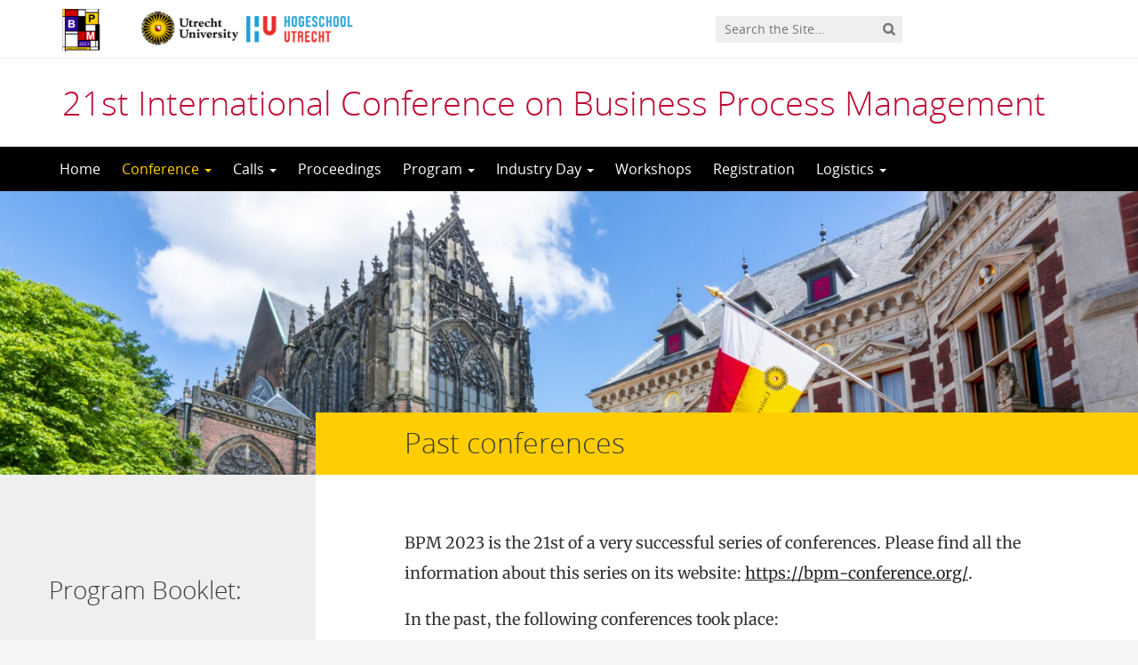

--- FILE ---
content_type: text/html; charset=UTF-8
request_url: https://bpm2023.sites.uu.nl/conference/past-conferences/
body_size: 9322
content:
<!DOCTYPE html>
<!--[if lt IE 7]><html lang="en-GB" class="no-js lt-ie9 lt-ie8 lt-ie7"> <![endif]-->
<!--[if (IE 7)&!(IEMobile)]><html lang="en-GB" class="no-js lt-ie9 lt-ie8"><![endif]-->
<!--[if (IE 8)&!(IEMobile)]><html lang="en-GB" class="no-js lt-ie9"><![endif]-->
<!--[if gt IE 8]><!--> <html lang="en-GB" class="no-js"><!--<![endif]-->
<head>
<meta charset="UTF-8">
<title>21st International Conference on Business Process Management | Past conferences</title>

<base href="">

<meta name="HandheldFriendly" content="True">
<meta name="MobileOptimized" content="320">
<meta name="viewport" content="width=device-width, initial-scale=1"/>




<link rel="icon" href="https://bpm2023.sites.uu.nl/wp-content/themes/UU2014/images/favicon.ico">
<link rel="apple-touch-icon" href="https://bpm2023.sites.uu.nl/wp-content/themes/UU2014/images/apple-icon-touch.png">



<meta name="msapplication-TileColor" content="#f01d4f">
<meta name="msapplication-TileImage" content="https://bpm2023.sites.uu.nl/wp-content/themes/UU2014/images/win8-tile-icon.png">

<link rel="profile" href="https://gmpg.org/xfn/11">
<link rel="pingback" href="https://bpm2023.sites.uu.nl/xmlrpc.php">

<!-- Open Graph Meta Tags for Facebook and LinkedIn Sharing !-->
<meta property="og:title" content="Past conferences"/>
<meta property="og:description" content="BPM 2023 is the 21st of a very successful series of conferences. Please find all the information about this series on its website: https://bpm-conference.org/. In the past, the following conferences took place: 20th International Conference on Business Process Management, BPM 2022 in Münster, Germany General Chair: Jörg Becker PC Co-Chairs: Stefanie Rinderle-Ma, Claudio Di Ciccio, Remco Dijkman, Adela del Río Ortega Workshop Chairs: Cristina Cabanillas, Agnes Koschmider, Niels Frederik Garmann-Johnsen&hellip;" />
<meta property="og:url" content="https://bpm2023.sites.uu.nl/conference/past-conferences/" />
<meta property="og:image" content="https://bpm2023.sites.uu.nl/wp-content/uploads/sites/849/2022/05/cropped-academiegebouw-scaled-3.jpg" />
<meta property="og:type" content="article" />
<meta property="og:site_name" content="21st International Conference on Business Process Management" />
<!-- End Open Graph Meta Tags !-->



<meta name='robots' content='max-image-preview:large' />
<script type="text/javascript">
/* <![CDATA[ */
window.koko_analytics = {"url":"https:\/\/bpm2023.sites.uu.nl\/wp-admin\/admin-ajax.php?action=koko_analytics_collect","site_url":"https:\/\/bpm2023.sites.uu.nl","post_id":62,"path":"\/conference\/past-conferences\/","method":"cookie","use_cookie":true};
/* ]]> */
</script>
<link rel="alternate" type="application/rss+xml" title="21st International Conference on Business Process Management &raquo; Feed" href="https://bpm2023.sites.uu.nl/feed/" />
<link rel="alternate" type="application/rss+xml" title="21st International Conference on Business Process Management &raquo; Comments Feed" href="https://bpm2023.sites.uu.nl/comments/feed/" />
<link rel='stylesheet' id='formidable-css' href='https://bpm2023.sites.uu.nl/wp-content/plugins/formidable/css/formidableforms849.css' type='text/css' media='all' />
<link rel='stylesheet' id='wp-block-library-css' href='https://bpm2023.sites.uu.nl/wp-includes/css/dist/block-library/style.min.css' type='text/css' media='all' />
<link rel='stylesheet' id='agenda-query-css' href='https://bpm2023.sites.uu.nl/wp-content/plugins/uu-blocks//build/uu-agenda-query.css' type='text/css' media='all' />
<style id='classic-theme-styles-inline-css' type='text/css'>
/*! This file is auto-generated */
.wp-block-button__link{color:#fff;background-color:#32373c;border-radius:9999px;box-shadow:none;text-decoration:none;padding:calc(.667em + 2px) calc(1.333em + 2px);font-size:1.125em}.wp-block-file__button{background:#32373c;color:#fff;text-decoration:none}
</style>
<style id='global-styles-inline-css' type='text/css'>
body{--wp--preset--color--black: #000000;--wp--preset--color--cyan-bluish-gray: #abb8c3;--wp--preset--color--white: #ffffff;--wp--preset--color--pale-pink: #f78da7;--wp--preset--color--vivid-red: #cf2e2e;--wp--preset--color--luminous-vivid-orange: #ff6900;--wp--preset--color--luminous-vivid-amber: #fcb900;--wp--preset--color--light-green-cyan: #7bdcb5;--wp--preset--color--vivid-green-cyan: #00d084;--wp--preset--color--pale-cyan-blue: #8ed1fc;--wp--preset--color--vivid-cyan-blue: #0693e3;--wp--preset--color--vivid-purple: #9b51e0;--wp--preset--gradient--vivid-cyan-blue-to-vivid-purple: linear-gradient(135deg,rgba(6,147,227,1) 0%,rgb(155,81,224) 100%);--wp--preset--gradient--light-green-cyan-to-vivid-green-cyan: linear-gradient(135deg,rgb(122,220,180) 0%,rgb(0,208,130) 100%);--wp--preset--gradient--luminous-vivid-amber-to-luminous-vivid-orange: linear-gradient(135deg,rgba(252,185,0,1) 0%,rgba(255,105,0,1) 100%);--wp--preset--gradient--luminous-vivid-orange-to-vivid-red: linear-gradient(135deg,rgba(255,105,0,1) 0%,rgb(207,46,46) 100%);--wp--preset--gradient--very-light-gray-to-cyan-bluish-gray: linear-gradient(135deg,rgb(238,238,238) 0%,rgb(169,184,195) 100%);--wp--preset--gradient--cool-to-warm-spectrum: linear-gradient(135deg,rgb(74,234,220) 0%,rgb(151,120,209) 20%,rgb(207,42,186) 40%,rgb(238,44,130) 60%,rgb(251,105,98) 80%,rgb(254,248,76) 100%);--wp--preset--gradient--blush-light-purple: linear-gradient(135deg,rgb(255,206,236) 0%,rgb(152,150,240) 100%);--wp--preset--gradient--blush-bordeaux: linear-gradient(135deg,rgb(254,205,165) 0%,rgb(254,45,45) 50%,rgb(107,0,62) 100%);--wp--preset--gradient--luminous-dusk: linear-gradient(135deg,rgb(255,203,112) 0%,rgb(199,81,192) 50%,rgb(65,88,208) 100%);--wp--preset--gradient--pale-ocean: linear-gradient(135deg,rgb(255,245,203) 0%,rgb(182,227,212) 50%,rgb(51,167,181) 100%);--wp--preset--gradient--electric-grass: linear-gradient(135deg,rgb(202,248,128) 0%,rgb(113,206,126) 100%);--wp--preset--gradient--midnight: linear-gradient(135deg,rgb(2,3,129) 0%,rgb(40,116,252) 100%);--wp--preset--font-size--small: 13px;--wp--preset--font-size--medium: 20px;--wp--preset--font-size--large: 36px;--wp--preset--font-size--x-large: 42px;--wp--preset--spacing--20: 0.44rem;--wp--preset--spacing--30: 0.67rem;--wp--preset--spacing--40: 1rem;--wp--preset--spacing--50: 1.5rem;--wp--preset--spacing--60: 2.25rem;--wp--preset--spacing--70: 3.38rem;--wp--preset--spacing--80: 5.06rem;--wp--preset--shadow--natural: 6px 6px 9px rgba(0, 0, 0, 0.2);--wp--preset--shadow--deep: 12px 12px 50px rgba(0, 0, 0, 0.4);--wp--preset--shadow--sharp: 6px 6px 0px rgba(0, 0, 0, 0.2);--wp--preset--shadow--outlined: 6px 6px 0px -3px rgba(255, 255, 255, 1), 6px 6px rgba(0, 0, 0, 1);--wp--preset--shadow--crisp: 6px 6px 0px rgba(0, 0, 0, 1);}:where(.is-layout-flex){gap: 0.5em;}:where(.is-layout-grid){gap: 0.5em;}body .is-layout-flex{display: flex;}body .is-layout-flex{flex-wrap: wrap;align-items: center;}body .is-layout-flex > *{margin: 0;}body .is-layout-grid{display: grid;}body .is-layout-grid > *{margin: 0;}:where(.wp-block-columns.is-layout-flex){gap: 2em;}:where(.wp-block-columns.is-layout-grid){gap: 2em;}:where(.wp-block-post-template.is-layout-flex){gap: 1.25em;}:where(.wp-block-post-template.is-layout-grid){gap: 1.25em;}.has-black-color{color: var(--wp--preset--color--black) !important;}.has-cyan-bluish-gray-color{color: var(--wp--preset--color--cyan-bluish-gray) !important;}.has-white-color{color: var(--wp--preset--color--white) !important;}.has-pale-pink-color{color: var(--wp--preset--color--pale-pink) !important;}.has-vivid-red-color{color: var(--wp--preset--color--vivid-red) !important;}.has-luminous-vivid-orange-color{color: var(--wp--preset--color--luminous-vivid-orange) !important;}.has-luminous-vivid-amber-color{color: var(--wp--preset--color--luminous-vivid-amber) !important;}.has-light-green-cyan-color{color: var(--wp--preset--color--light-green-cyan) !important;}.has-vivid-green-cyan-color{color: var(--wp--preset--color--vivid-green-cyan) !important;}.has-pale-cyan-blue-color{color: var(--wp--preset--color--pale-cyan-blue) !important;}.has-vivid-cyan-blue-color{color: var(--wp--preset--color--vivid-cyan-blue) !important;}.has-vivid-purple-color{color: var(--wp--preset--color--vivid-purple) !important;}.has-black-background-color{background-color: var(--wp--preset--color--black) !important;}.has-cyan-bluish-gray-background-color{background-color: var(--wp--preset--color--cyan-bluish-gray) !important;}.has-white-background-color{background-color: var(--wp--preset--color--white) !important;}.has-pale-pink-background-color{background-color: var(--wp--preset--color--pale-pink) !important;}.has-vivid-red-background-color{background-color: var(--wp--preset--color--vivid-red) !important;}.has-luminous-vivid-orange-background-color{background-color: var(--wp--preset--color--luminous-vivid-orange) !important;}.has-luminous-vivid-amber-background-color{background-color: var(--wp--preset--color--luminous-vivid-amber) !important;}.has-light-green-cyan-background-color{background-color: var(--wp--preset--color--light-green-cyan) !important;}.has-vivid-green-cyan-background-color{background-color: var(--wp--preset--color--vivid-green-cyan) !important;}.has-pale-cyan-blue-background-color{background-color: var(--wp--preset--color--pale-cyan-blue) !important;}.has-vivid-cyan-blue-background-color{background-color: var(--wp--preset--color--vivid-cyan-blue) !important;}.has-vivid-purple-background-color{background-color: var(--wp--preset--color--vivid-purple) !important;}.has-black-border-color{border-color: var(--wp--preset--color--black) !important;}.has-cyan-bluish-gray-border-color{border-color: var(--wp--preset--color--cyan-bluish-gray) !important;}.has-white-border-color{border-color: var(--wp--preset--color--white) !important;}.has-pale-pink-border-color{border-color: var(--wp--preset--color--pale-pink) !important;}.has-vivid-red-border-color{border-color: var(--wp--preset--color--vivid-red) !important;}.has-luminous-vivid-orange-border-color{border-color: var(--wp--preset--color--luminous-vivid-orange) !important;}.has-luminous-vivid-amber-border-color{border-color: var(--wp--preset--color--luminous-vivid-amber) !important;}.has-light-green-cyan-border-color{border-color: var(--wp--preset--color--light-green-cyan) !important;}.has-vivid-green-cyan-border-color{border-color: var(--wp--preset--color--vivid-green-cyan) !important;}.has-pale-cyan-blue-border-color{border-color: var(--wp--preset--color--pale-cyan-blue) !important;}.has-vivid-cyan-blue-border-color{border-color: var(--wp--preset--color--vivid-cyan-blue) !important;}.has-vivid-purple-border-color{border-color: var(--wp--preset--color--vivid-purple) !important;}.has-vivid-cyan-blue-to-vivid-purple-gradient-background{background: var(--wp--preset--gradient--vivid-cyan-blue-to-vivid-purple) !important;}.has-light-green-cyan-to-vivid-green-cyan-gradient-background{background: var(--wp--preset--gradient--light-green-cyan-to-vivid-green-cyan) !important;}.has-luminous-vivid-amber-to-luminous-vivid-orange-gradient-background{background: var(--wp--preset--gradient--luminous-vivid-amber-to-luminous-vivid-orange) !important;}.has-luminous-vivid-orange-to-vivid-red-gradient-background{background: var(--wp--preset--gradient--luminous-vivid-orange-to-vivid-red) !important;}.has-very-light-gray-to-cyan-bluish-gray-gradient-background{background: var(--wp--preset--gradient--very-light-gray-to-cyan-bluish-gray) !important;}.has-cool-to-warm-spectrum-gradient-background{background: var(--wp--preset--gradient--cool-to-warm-spectrum) !important;}.has-blush-light-purple-gradient-background{background: var(--wp--preset--gradient--blush-light-purple) !important;}.has-blush-bordeaux-gradient-background{background: var(--wp--preset--gradient--blush-bordeaux) !important;}.has-luminous-dusk-gradient-background{background: var(--wp--preset--gradient--luminous-dusk) !important;}.has-pale-ocean-gradient-background{background: var(--wp--preset--gradient--pale-ocean) !important;}.has-electric-grass-gradient-background{background: var(--wp--preset--gradient--electric-grass) !important;}.has-midnight-gradient-background{background: var(--wp--preset--gradient--midnight) !important;}.has-small-font-size{font-size: var(--wp--preset--font-size--small) !important;}.has-medium-font-size{font-size: var(--wp--preset--font-size--medium) !important;}.has-large-font-size{font-size: var(--wp--preset--font-size--large) !important;}.has-x-large-font-size{font-size: var(--wp--preset--font-size--x-large) !important;}
.wp-block-navigation a:where(:not(.wp-element-button)){color: inherit;}
:where(.wp-block-post-template.is-layout-flex){gap: 1.25em;}:where(.wp-block-post-template.is-layout-grid){gap: 1.25em;}
:where(.wp-block-columns.is-layout-flex){gap: 2em;}:where(.wp-block-columns.is-layout-grid){gap: 2em;}
.wp-block-pullquote{font-size: 1.5em;line-height: 1.6;}
</style>
<link rel='stylesheet' id='frontend-login-css-css' href='https://bpm2023.sites.uu.nl/wp-content/plugins/uu-global-functions/assets/css/frontend-login.css' type='text/css' media='all' />
<link rel='stylesheet' id='uu-shortcodes-styles-css' href='https://bpm2023.sites.uu.nl/wp-content/plugins/uu-shortcodes/css/uu-shortcodes.css' type='text/css' media='all' />
<link rel='stylesheet' id='uu2014-stylesheet-css' href='https://bpm2023.sites.uu.nl/wp-content/themes/UU2014/css/style.css' type='text/css' media='screen' />
<link rel='stylesheet' id='uu2014-print-stylesheet-css' href='https://bpm2023.sites.uu.nl/wp-content/themes/UU2014/css/print.css' type='text/css' media='print' />
<!--[if lt IE 9]>
<link rel='stylesheet' id='uu2014-ie-only-css' href='https://bpm2023.sites.uu.nl/wp-content/themes/UU2014/css/ie.css' type='text/css' media='all' />
<![endif]-->
<link rel='stylesheet' id='custom-style-css' href='https://bpm2023.sites.uu.nl/wp-content/themes/UU2014/css/custom.css' type='text/css' media='all' />
<style id='custom-style-inline-css' type='text/css'>
.home .widget a {
text-decoration: underline;
}

#brandbar img {
  width: 420px;
  height: 60px;
}
</style>
<script type="text/javascript" src="https://bpm2023.sites.uu.nl/wp-content/plugins/uu-global-functions/assets/js/frontend-login.js" id="frontend-login-js-js"></script>
<script type="text/javascript" src="https://bpm2023.sites.uu.nl/wp-includes/js/jquery/jquery.min.js" id="jquery-core-js"></script>
<script type="text/javascript" src="https://bpm2023.sites.uu.nl/wp-includes/js/jquery/jquery-migrate.min.js" id="jquery-migrate-js"></script>
<script type="text/javascript" src="https://bpm2023.sites.uu.nl/wp-content/themes/UU2014/js/modernizr.min.js" id="uu2014-modernizr-js"></script>
<script type="text/javascript" src="https://bpm2023.sites.uu.nl/wp-content/themes/UU2014/js/respond.min.js" id="uu2014-respondjs-js"></script>
<link rel="https://api.w.org/" href="https://bpm2023.sites.uu.nl/wp-json/" /><link rel="alternate" type="application/json" href="https://bpm2023.sites.uu.nl/wp-json/wp/v2/pages/62" /><link rel="canonical" href="https://bpm2023.sites.uu.nl/conference/past-conferences/" />
<link rel="alternate" type="application/json+oembed" href="https://bpm2023.sites.uu.nl/wp-json/oembed/1.0/embed?url=https%3A%2F%2Fbpm2023.sites.uu.nl%2Fconference%2Fpast-conferences%2F" />
<link rel="alternate" type="text/xml+oembed" href="https://bpm2023.sites.uu.nl/wp-json/oembed/1.0/embed?url=https%3A%2F%2Fbpm2023.sites.uu.nl%2Fconference%2Fpast-conferences%2F&#038;format=xml" />
<script>document.documentElement.className += " js";</script>
	<style type="text/css">#banner {
			background-image: url(https://bpm2023.sites.uu.nl/wp-content/uploads/sites/849/2022/05/cropped-academiegebouw-scaled-3.jpg);
			/*-ms-behavior: url(https://bpm2023.sites.uu.nl/wp-content/themes/UU2014/includes/backgroundsize.min.htc);*/
		}</style>
</head>

<body data-rsssl=1 class="page-template-default page page-id-62 page-child parent-pageid-2" data-spy="scroll" data-target="#sidebarnav">
     
	<div id="page">
		<div id="brandbar" class="affix-top">
	<div class="container">
		<div class="row">

			<div class="col-sm-4 col-xs-8 logodiv">
				<button type="button" class="navbar-toggle hidden-print" data-toggle="collapse" data-target="#main-menu-collapse">
                    <span class="sr-only">Navigation</span>
                    <span class="icon-bar"></span>
                    <span class="icon-bar"></span>
                    <span class="icon-bar"></span>
                </button>


			<a href="https://bpm2023.sites.uu.nl">
				<img src="https://bpm2023.sites.uu.nl/wp-content/uploads/sites/849/2022/06/bpm-logos.png" class="alternative-logo" alt="logo" class="site-logo" />
		</a>			

		<div class="visible-print-block">	
			<h1>21st International Conference on Business Process Management</h1>
		</div>	
			</div>

			<div class="col-sm-6 col-xs-4 hidden-print" role="search" >
				
					<div class="pull-right">
						<form method="get" id="searchform" action="https://bpm2023.sites.uu.nl" >
							<div class="search-wrapper">
								<label class="screen-reader-text" for="s">'</label>
								<input type="text" class= "searchfield" value="" name="s" id="s" placeholder="Search the Site..." />
								<input type="submit" id="searchsubmit" class="searchbutton" value="" />
							</div>
							
						</form>
					</div>
				
			</div>		
			
		</div>
	</div>
</div> 
		<header id="masthead" class="header hidden-print">

			<div class="container">

								<h1>

				<a href="https://bpm2023.sites.uu.nl/" rel="home" title="21st International Conference on Business Process Management">
					21st International Conference on Business Process Management				</a>

			    </h1>

				
			</div>

		</header>

		<a class="skip-link sr-only" href="#content">Skip to content</a>


     
    <nav id="#access" class="navbar navbar-default navbar-inverse">
        <!-- Brand and toggle get grouped for better mobile display -->
        <div class="container">
            <div class="navbar-header">
                
            </div>
        <div id="main-menu-collapse" class="collapse navbar-collapse"><ul id="menu-mainmenu" class="nav navbar-nav"><li id="menu-item-142" class="first-item menu-item menu-item-type-post_type menu-item-object-page menu-item-home menu-item-142"><a title="Home" href="https://bpm2023.sites.uu.nl/">Home</a></li>
<li id="menu-item-7" class="menu-item menu-item-type-post_type menu-item-object-page current-page-ancestor current-menu-ancestor current-menu-parent current-page-parent current_page_parent current_page_ancestor menu-item-has-children menu-item-7 dropdown"><a title="Conference" href="#" data-toggle="dropdown" class="dropdown-toggle" aria-haspopup="true">Conference <span class="caret"></span></a>
<ul role="menu" class=" dropdown-menu">
	<li id="menu-item-25" class="menu-item menu-item-type-post_type menu-item-object-page menu-item-25"><a title="BPM 2023 Conference Chairs" href="https://bpm2023.sites.uu.nl/conference/bpm-2023-conference-chairs/">BPM 2023 Conference Chairs</a></li>
	<li id="menu-item-206" class="menu-item menu-item-type-post_type menu-item-object-page menu-item-206"><a title="BPM 2023 Program Committee" href="https://bpm2023.sites.uu.nl/conference/bpm-2023-program-committee/">BPM 2023 Program Committee</a></li>
	<li id="menu-item-22" class="menu-item menu-item-type-post_type menu-item-object-page menu-item-22"><a title="Steering Committee" href="https://bpm2023.sites.uu.nl/conference/steering-committee/">Steering Committee</a></li>
	<li id="menu-item-603" class="menu-item menu-item-type-post_type menu-item-object-page menu-item-603"><a title="Meet our sponsors" href="https://bpm2023.sites.uu.nl/conference/meet-our-sponsors/">Meet our sponsors</a></li>
	<li id="menu-item-65" class="menu-item menu-item-type-post_type menu-item-object-page current-menu-item page_item page-item-62 current_page_item menu-item-65"><a title="Past conferences" href="https://bpm2023.sites.uu.nl/conference/past-conferences/">Past conferences</a></li>
	<li id="menu-item-851" class="menu-item menu-item-type-post_type menu-item-object-page menu-item-851"><a title="Awards" href="https://bpm2023.sites.uu.nl/conference/awards/">Awards</a></li>
</ul>
</li>
<li id="menu-item-108" class="menu-item menu-item-type-post_type menu-item-object-page menu-item-has-children menu-item-108 dropdown"><a title="Calls" href="#" data-toggle="dropdown" class="dropdown-toggle" aria-haspopup="true">Calls <span class="caret"></span></a>
<ul role="menu" class=" dropdown-menu">
	<li id="menu-item-89" class="menu-item menu-item-type-post_type menu-item-object-page menu-item-89"><a title="Call for Papers" href="https://bpm2023.sites.uu.nl/calls-and-dates/call-for-papers/">Call for Papers</a></li>
	<li id="menu-item-119" class="menu-item menu-item-type-post_type menu-item-object-page menu-item-119"><a title="Call for Workshops" href="https://bpm2023.sites.uu.nl/calls-and-dates/call-for-workshops/">Call for Workshops</a></li>
	<li id="menu-item-194" class="menu-item menu-item-type-post_type menu-item-object-page menu-item-194"><a title="Call for Blockchain Forum" href="https://bpm2023.sites.uu.nl/calls-and-dates/call-for-blockchain-forum/">Call for Blockchain Forum</a></li>
	<li id="menu-item-161" class="menu-item menu-item-type-post_type menu-item-object-page menu-item-161"><a title="Call for RPA Forum" href="https://bpm2023.sites.uu.nl/calls-and-dates/call-for-rpa-forum/">Call for RPA Forum</a></li>
	<li id="menu-item-242" class="menu-item menu-item-type-post_type menu-item-object-page menu-item-242"><a title="Call for Educators Forum 2023" href="https://bpm2023.sites.uu.nl/calls-and-dates/call-for-educators-forum-2023/">Call for Educators Forum 2023</a></li>
	<li id="menu-item-324" class="menu-item menu-item-type-post_type menu-item-object-page menu-item-324"><a title="Call for Tutorials" href="https://bpm2023.sites.uu.nl/calls-and-dates/call-for-tutorials/">Call for Tutorials</a></li>
	<li id="menu-item-183" class="menu-item menu-item-type-post_type menu-item-object-page menu-item-183"><a title="Call for Demos and Resources" href="https://bpm2023.sites.uu.nl/calls-and-dates/call-for-demos-and-resources/">Call for Demos and Resources</a></li>
	<li id="menu-item-373" class="menu-item menu-item-type-post_type menu-item-object-page menu-item-373"><a title="Call for Doctoral Consortium" href="https://bpm2023.sites.uu.nl/calls-and-dates/call-for-doctoral-consortium/">Call for Doctoral Consortium</a></li>
	<li id="menu-item-166" class="menu-item menu-item-type-post_type menu-item-object-page menu-item-166"><a title="Call for Journal First Submissions" href="https://bpm2023.sites.uu.nl/calls-and-dates/call-for-journal-first-submissions/">Call for Journal First Submissions</a></li>
	<li id="menu-item-369" class="menu-item menu-item-type-post_type menu-item-object-page menu-item-369"><a title="Call for Best BPM Dissertation Award" href="https://bpm2023.sites.uu.nl/calls-and-dates/call-for-best-bpm-dissertation-award/">Call for Best BPM Dissertation Award</a></li>
</ul>
</li>
<li id="menu-item-759" class="menu-item menu-item-type-post_type menu-item-object-page menu-item-759"><a title="Proceedings" href="https://bpm2023.sites.uu.nl/proceedings/">Proceedings</a></li>
<li id="menu-item-664" class="menu-item menu-item-type-post_type menu-item-object-page menu-item-has-children menu-item-664 dropdown"><a title="Program" href="#" data-toggle="dropdown" class="dropdown-toggle" aria-haspopup="true">Program <span class="caret"></span></a>
<ul role="menu" class=" dropdown-menu">
	<li id="menu-item-668" class="menu-item menu-item-type-post_type menu-item-object-page menu-item-668"><a title="Program at a glance" href="https://bpm2023.sites.uu.nl/program/schedule/">Program at a glance</a></li>
	<li id="menu-item-665" class="menu-item menu-item-type-post_type menu-item-object-page menu-item-665"><a title="Keynotes" href="https://bpm2023.sites.uu.nl/program/keynotes/">Keynotes</a></li>
	<li id="menu-item-667" class="menu-item menu-item-type-post_type menu-item-object-page menu-item-667"><a title="Main Track" href="https://bpm2023.sites.uu.nl/program/main-track/">Main Track</a></li>
	<li id="menu-item-666" class="menu-item menu-item-type-post_type menu-item-object-page menu-item-666"><a title="BPM Forum" href="https://bpm2023.sites.uu.nl/program/bpm-forum/">BPM Forum</a></li>
	<li id="menu-item-688" class="menu-item menu-item-type-post_type menu-item-object-page menu-item-688"><a title="RPA Forum" href="https://bpm2023.sites.uu.nl/program/rpa-forum/">RPA Forum</a></li>
	<li id="menu-item-744" class="menu-item menu-item-type-post_type menu-item-object-page menu-item-744"><a title="Blockchain Forum" href="https://bpm2023.sites.uu.nl/program/blockchain-forum/">Blockchain Forum</a></li>
	<li id="menu-item-779" class="menu-item menu-item-type-post_type menu-item-object-page menu-item-779"><a title="Educators Forum" href="https://bpm2023.sites.uu.nl/program/educators-forum/">Educators Forum</a></li>
	<li id="menu-item-711" class="menu-item menu-item-type-post_type menu-item-object-page menu-item-711"><a title="Tutorials" href="https://bpm2023.sites.uu.nl/program/tutorials/">Tutorials</a></li>
	<li id="menu-item-791" class="menu-item menu-item-type-post_type menu-item-object-page menu-item-791"><a title="Demos and Resources" href="https://bpm2023.sites.uu.nl/program/demos-and-resourcs/">Demos and Resources</a></li>
	<li id="menu-item-725" class="menu-item menu-item-type-post_type menu-item-object-page menu-item-725"><a title="Journal first" href="https://bpm2023.sites.uu.nl/journal-first/">Journal first</a></li>
	<li id="menu-item-679" class="menu-item menu-item-type-post_type menu-item-object-page menu-item-679"><a title="Junior Researchers Mentoring Session" href="https://bpm2023.sites.uu.nl/program/junior-researchers-mentoring-session/">Junior Researchers Mentoring Session</a></li>
</ul>
</li>
<li id="menu-item-428" class="menu-item menu-item-type-post_type menu-item-object-page menu-item-has-children menu-item-428 dropdown"><a title="Industry Day" href="#" data-toggle="dropdown" class="dropdown-toggle" aria-haspopup="true">Industry Day <span class="caret"></span></a>
<ul role="menu" class=" dropdown-menu">
	<li id="menu-item-832" class="menu-item menu-item-type-post_type menu-item-object-page menu-item-832"><a title="Industry Day" href="https://bpm2023.sites.uu.nl/industry-day/">Industry Day</a></li>
	<li id="menu-item-833" class="menu-item menu-item-type-post_type menu-item-object-page menu-item-833"><a title="How to get there?" href="https://bpm2023.sites.uu.nl/industry-day/how-to-get-there/">How to get there?</a></li>
</ul>
</li>
<li id="menu-item-217" class="menu-item menu-item-type-post_type menu-item-object-page menu-item-217"><a title="Workshops" href="https://bpm2023.sites.uu.nl/workshops/">Workshops</a></li>
<li id="menu-item-233" class="menu-item menu-item-type-post_type menu-item-object-page menu-item-233"><a title="Registration" href="https://bpm2023.sites.uu.nl/registration/">Registration</a></li>
<li id="menu-item-510" class="menu-item menu-item-type-post_type menu-item-object-page menu-item-has-children menu-item-510 dropdown"><a title="Logistics" href="#" data-toggle="dropdown" class="dropdown-toggle" aria-haspopup="true">Logistics <span class="caret"></span></a>
<ul role="menu" class=" dropdown-menu">
	<li id="menu-item-513" class="menu-item menu-item-type-post_type menu-item-object-page menu-item-513"><a title="Venue" href="https://bpm2023.sites.uu.nl/logistics/venue/">Venue</a></li>
	<li id="menu-item-567" class="menu-item menu-item-type-post_type menu-item-object-page menu-item-567"><a title="Getting to Utrecht" href="https://bpm2023.sites.uu.nl/logistics/how-to-get-there/">Getting to Utrecht</a></li>
	<li id="menu-item-511" class="menu-item menu-item-type-post_type menu-item-object-page menu-item-511"><a title="Hotels" href="https://bpm2023.sites.uu.nl/logistics/hotels/">Hotels</a></li>
	<li id="menu-item-555" class="last-item menu-item menu-item-type-post_type menu-item-object-page menu-item-555"><a title="Visa information" href="https://bpm2023.sites.uu.nl/logistics/visa-information/">Visa information</a></li>
</ul>
</li>
</ul></div>    	</div>
    </nav> <!-- #access .navbar -->
    
<div id="content" class="two-col">
	
<header class="article-header article-header-main">

	<div class="header-image hidden-print">
		
    		 
		          <img src="https://bpm2023.sites.uu.nl/wp-content/uploads/sites/849/2022/05/cropped-academiegebouw-scaled-3.jpg" alt="" /> 
							
			    							    		

			
			
		
    	<div class="page-header-placeholder"></div>	

	</div>

	
</header>
<div id="content-wrapper" class="container">
	<div class="row-offcanvas row-offcanvas-left">

		 <div id="left-sidebar" class="sidebar-offcanvas clearfix hidden-print" role="complementary">
			
				
				<div id="block-6" class="widget-1 first-widget widget widget_block">
<h2 class="wp-block-heading">Program Booklet:</h2>
</div><div id="block-5" class="widget-2 last-widget widget widget_block">
<div data-wp-interactive="core/file" class="wp-block-file"><object data-wp-bind--hidden="!state.hasPdfPreview"  class="wp-block-file__embed" data="https://bpm2023.sites.uu.nl/wp-content/uploads/sites/849/2023/08/BPM2023-Program-Booklet.pdf" type="application/pdf" style="width:100%;height:600px" aria-label="Embed of BPM2023 Program Booklet."></object><a id="wp-block-file--media-197e8bb7-c673-4b76-8f43-8be0c606ac84" href="https://bpm2023.sites.uu.nl/wp-content/uploads/sites/849/2023/08/BPM2023-Program-Booklet.pdf">BPM2023 Program Booklet</a><a href="https://bpm2023.sites.uu.nl/wp-content/uploads/sites/849/2023/08/BPM2023-Program-Booklet.pdf" class="wp-block-file__button wp-element-button" download aria-describedby="wp-block-file--media-197e8bb7-c673-4b76-8f43-8be0c606ac84">Download</a></div>
</div>		
</div> 
			<div class="page-content clearfix">

				
										<div class="page-title"> 
	    			
	    				<h1>
							Past conferences	    				</h1>  

	    				    			
	    			</div> 
	    				    				    			<div class="toggle-btn-div visible-xs clearfix">
	    			 	<button type="button" class="toggle-btn white button icon left arrow-right" data-toggle="offcanvas">Show sidebar</button>
					</div>
								<div class="page-content-inner facetwp-template">	
	    			
	    				

	    			 

				
					<article id="post-62" class="clearfix post-62 page type-page status-publish hentry first-post">
						<section class="entry-content">
							<p>BPM 2023 is the 21st of a very successful series of conferences. Please find all the information about this series on its website: <a class="ext " href="https://bpm-conference.org/">https://bpm-conference.org/</a>.</p>
<p>In the past, the following conferences took place:</p>
<ul>
<li><a href="http://www.dblp.org/db/conf/bpm/bpm2022.html">20th International Conference on Business Process Management, BPM 2022</a> in Münster, Germany
<ul>
<li>General Chair: Jörg Becker</li>
<li>PC Co-Chairs: Stefanie Rinderle-Ma, Claudio Di Ciccio, Remco Dijkman, Adela del Río Ortega</li>
<li>Workshop Chairs: Cristina Cabanillas, Agnes Koschmider, Niels Frederik Garmann-Johnsen</li>
</ul>
</li>
</ul>
<ul>
<li><a class="ext " href="https://bpm2021.diag.uniroma1.it/">19th International Conference on Business Process Management, BPM 2021</a> in Rome, Italy
<ul>
<li>General Chair: Massimo Mecella</li>
<li>PC Co-Chairs: Manfred Reichert, Artem Polyvyanyy, Moe Wynn, Amy Van Looy</li>
<li>Workshop Chairs: Andrea Marrella, Barbara Weber</li>
</ul>
</li>
<li><a class="ext " href="http://www.dblp.org/db/conf/bpm/bpm2020.html">18th International Conference on Business Process Management, BPM 2020</a> in Seville, Spain
<ul>
<li>General Chair: Manuel Resinas, Antonio Ruiz-Cortés</li>
<li>PC Co-Chairs: Marlon Dumas, Dirk Fahland, Chiara Ghidini, Jörg Becker</li>
<li>Workshop Chairs: Henrik Leopold, Adela del Río Ortega</li>
</ul>
</li>
<li><a class="ext " href="http://www.dblp.org/db/conf/bpm/bpm2019.html">17th International Conference on Business Process Management, BPM 2019</a> in Vienna, Austria
<ul>
<li>General Chair: Jan Mendling, Stefanie Rinderle-Ma</li>
<li>PC Co-Chairs: Thomas T. Hildebrandt, Boudewijn F. van Dongen, Maximilian Röglinger, Jan Mendling</li>
<li>Workshop Chairs: Remco Dijkman, Chiara di Francescomarino, Uwe Zdun</li>
<li><a href="https://bpm-conference.org/awards/#bpm-2019-vienna-austria">BPM 2019 Awards</a></li>
</ul>
</li>
<li><a class="ext " href="http://www.dblp.org/db/conf/bpm/bpm2018.html">16th International Conference on Business Process Management, BPM 2018</a> in Sydney, Australia
<ul>
<li>General Chair: Boualem Benatallah, Jian Yang</li>
<li>PC Co-Chairs: Mathias Weske, Marco Montali, Ingo Weber, Jan vom Brocke</li>
<li>Workshop Chairs: Florian Daniel, Hamid Motahari, Michael Sheng</li>
<li><a href="https://bpm-conference.org/awards/#bpm-2018-sydney-australia">BPM 2018 Awards</a></li>
</ul>
</li>
<li><a class="ext " href="http://www.dblp.org/db/conf/bpm/bpm2017.html">15th International Conference on Business Process Management, BPM 2017</a> in Barcelona, Spain
<ul>
<li>General Chair: Josep Carmona</li>
<li>PC Co-Chairs: Josep Carmona, Gregor Engels, Akhil Kumar</li>
<li>Workshop Chairs: Matthias Weidlich, Ernest Teniente</li>
<li><a href="https://bpm-conference.org/awards/#bpm-2017-barcelona-spain">BPM 2017 Awards</a></li>
</ul>
</li>
<li><a class="ext " href="http://www.dblp.org/db/conf/bpm/bpm2016.html">14th International Conference on Business Process Management, BPM 2016</a> in Rio de Janeiro, Brazil
<ul>
<li>General Chair: Flávia Santoro</li>
<li>PC Co-Chairs: Marcello La Rosa, Peter Loos, Oscar Pastor</li>
<li>Workshop Chairs: Marlon Dumas, Marcelo Fantinato</li>
<li><a href="https://bpm-conference.org/awards/#bpm-2016-rio-de-janeiro-brazil">BPM 2016 Awards</a></li>
</ul>
</li>
<li><a class="ext " href="http://www.dblp.org/db/conf/bpm/bpm2015.html">13th International Conference on Business Process Management, BPM 2015</a> in Innsbruck, Austria
<ul>
<li>General Chair: Barbara Weber</li>
<li>PC Co-Chairs: Hamid Reza Motahari-Nezhad, Jan Recker, Matthias Weidlich</li>
<li>Workshop Chairs: Manfred Reichert, Hajo Reijers</li>
<li><a href="https://bpm-conference.org/awards/#bpm-2015-innsbruck-austria">BPM 2015 Awards</a></li>
</ul>
</li>
<li><a class="ext " href="http://www.dblp.org/db/conf/bpm/bpm2014.html">12th International Conference on Business Process Management, BPM 2014</a> in Eindhoven, The Netherlands (relocated from Haifa, Israel)
<ul>
<li>General Co-Chairs: Avigdor Gal, Mor Peleg</li>
<li>PC Co-Chairs: Shazia Sadiq, Pnina Soffer, Hagen Völzer</li>
<li>Workshop Chairs: Fabiana Fournier, Jan Mendling</li>
<li><a href="https://bpm-conference.org/awards/#bpm-2014-tallinn-estonia">BPM 2014 Awards</a></li>
</ul>
</li>
<li><a class="ext " href="http://www.dblp.org/db/conf/bpm/bpm2013.html">11th International Conference on Business Process Management, BPM 2013</a> in Beijing, China
<ul>
<li>General Chair: Jianmin Wang</li>
<li>PC Co-Chairs: Florian Daniel, Jianmin Wang, Barbara Weber</li>
<li>Workshop Chairs: Niels Lohmann, Minseok Song, Petia Wohed</li>
<li><a href="https://bpm-conference.org/awards/#bpm-2013-beijing-china">BPM 2013 Awards</a></li>
</ul>
</li>
<li><a class="ext " href="http://www.informatik.uni-trier.de/~ley/db/conf/bpm/bpm2012.html">10th International Conference on Business Process Management, BPM 2012</a> in Tallinn, Estonia
<ul>
<li>General Chair: Marlon Dumas</li>
<li>PC Co-Chairs: Alistair Barros, Avi Gal, Ekkart Kindler</li>
<li>Workshop Chairs: Marcello La Rosa, Pnina Soffer</li>
<li><a href="https://bpm-conference.org/awards/#bpm-2012-tallinn-estonia">BPM 2012 Awards</a></li>
</ul>
</li>
<li><a class="ext " href="http://www.informatik.uni-trier.de/~ley/db/conf/bpm/bpm2011.html">9th International Conference on Business Process Management, BPM 2011</a> in Clermont-Ferrand, France
<ul>
<li>General Chair: Farouk Toumani, Mohand-Said Hacid</li>
<li>PC Co-Chairs: Stefanie Rinderle-Ma, Farouk Toumani, Karsten Wolf</li>
<li>Workshop Chairs: Florian Daniel, Kamel Barkaoui, Schahram Dustdar</li>
<li><a href="https://bpm-conference.org/awards/#bpm-2011-clermont-ferrand-france">BPM 2011 Awards</a></li>
</ul>
</li>
<li><a class="ext " href="http://www.informatik.uni-trier.de/~ley/db/conf/bpm/bpm2010.html">8th International Conference on Business Process Management, BPM 2010</a> in Hoboken (NJ), USA
<ul>
<li>General Chair: Michael zur Mühlen</li>
<li>PC Co-Chairs: Richard Hull, Jan Mendling, Stefan Tai</li>
<li>Workshop Chairs: Michael zur Muehlen, Jianwen Su</li>
<li><a href="https://bpm-conference.org/awards/#bpm-2010-hoboken-nj-usa">BPM 2010 Awards</a></li>
</ul>
</li>
<li><a class="ext " href="http://www.informatik.uni-trier.de/~ley/db/conf/bpm/bpm2009.html">7th International Conference on Business Process Management, BPM 2009</a> in Ulm, Germany
<ul>
<li>General Chairs: Peter Dadam, Manfred Reichert</li>
<li>PC Co-Chairs: Umeshwar Dayal, Johann Eder, Hajo A. Reijers</li>
<li>Workshop Chairs: Stefanie Rinderle-Ma, Shazia Wasim Sadiq, Frank Leymann</li>
<li><a href="https://bpm-conference.org/awards/#bpm-2009-ulm-germany">BPM 2009 Awards</a></li>
</ul>
</li>
<li><a class="ext " href="http://www.informatik.uni-trier.de/~ley/db/conf/bpm/bpm2008.html">6th International Conference on Business Process Management, BPM 2008</a> in Milan, Italy
<ul>
<li>General Chair: Barbara Pernici</li>
<li>PC Co-Chairs: Marlon Dumas, Manfred Reichert, Ming-Chien Shan</li>
<li>Workshop Chairs: Danilo Ardagna, Massimo Mecella, Jian Yang</li>
</ul>
</li>
<li><a class="ext " href="http://www.informatik.uni-trier.de/~ley/db/conf/bpm/bpm2007.html">5th International Conference on Business Process Management, BPM 2007</a> in Brisbane, Australia
<ul>
<li>General Chairs: Marlon Dumas, Michael Rosemann</li>
<li>PC Co-Chairs: Gustavo Alonso, Peter Dadam, Michael Rosemann</li>
<li>Workshop Chairs: Arthur H. M. ter Hofstede, Boualem Benatallah, Hye-Young Paik</li>
</ul>
</li>
<li><a class="ext " href="http://www.informatik.uni-trier.de/~ley/db/conf/bpm/bpm2006.html">4th International Conference on Business Process Management, BPM 2006</a> in Vienna, Austria
<ul>
<li>General Chair: Schahram Dustdar</li>
<li>PC Co-Chairs: Schahram Dustdar, José Luiz Fiadeiro, Amit P. Sheth</li>
<li>Workshop Chairs: Johann Eder, Schahram Dustdar</li>
</ul>
</li>
<li><a class="ext " href="http://www.informatik.uni-trier.de/~ley/db/conf/bpm/bpm2005.html">3rd International Conference on Business Process Management, BPM 2005</a> in Nancy, France
<ul>
<li>General Chair: Claude Godart</li>
<li>PC Co-Chairs: Wil M. P. van der Aalst, Boualem Benatallah, Fabio Casati</li>
<li>Workshop Chairs: Christoph Bussler, Armin Haller</li>
</ul>
</li>
<li><a class="ext " href="http://www.informatik.uni-trier.de/~ley/db/conf/bpm/bpm2004.html">2nd International Conference on Business Process Management, BPM 2004</a> in Potsdam, Germany
<ul>
<li>General Chair: Mathias Weske</li>
<li>PC Co-Chairs: Jörg Desel, Barbara Pernici, Mathias Weske</li>
</ul>
</li>
<li><a class="ext " href="http://www.informatik.uni-trier.de/~ley/db/conf/bpm/bpm2003.html">1st International Conference on Business Process Management, BPM 2003</a> in Eindhoven, The Netherlands
<ul>
<li>General Chair: Wil M.P. van der Aalst</li>
<li>PC Co-Chairs: Wil M. P. van der Aalst, Arthur H. M. ter Hofstede, Mathias Weske</li>
</ul>
</li>
</ul>
													</section>

						<footer class="article-footer">

							
						</footer>

						
					</article>

				
			
			</div> <!-- /page-content-inner -->

			  

			
		</div> <!-- /page-content -->
	

   </div> <!--row-offcanvas -->
</div> <!-- /#content-wrapper --> 



	</div>
  


			<footer id="colophon" class="footer hidden-print">
				<div class="container">
					<div class="row">
						<div class="col-md-12 col-sm-12">
													</div>
					</div>	
				</div>	
			</footer>

			

  


	<p id="back-top">
        <a href="#top"><i class="fa fa-angle-up"></i></a>
    </p>



<!-- Koko Analytics v2.0.20 - https://www.kokoanalytics.com/ -->
<script type="text/javascript">
/* <![CDATA[ */
!function(){var e=window,r="koko_analytics";function t(t){t.m=e[r].use_cookie?"c":e[r].method[0],navigator.sendBeacon(e[r].url,new URLSearchParams(t))}e[r].request=t,e[r].trackPageview=function(){if("prerender"!=document.visibilityState&&!/bot|crawl|spider|seo|lighthouse|facebookexternalhit|preview/i.test(navigator.userAgent)){var i=0==document.referrer.indexOf(e[r].site_url)?"":document.referrer;t({pa:e[r].path,po:e[r].post_id,r:i})}},e.addEventListener("load",function(){e[r].trackPageview()})}();
/* ]]> */
</script>

<div class="health-check" style="display:none">Online</div><script type="text/javascript" id="wp-load-polyfill-importmap">
/* <![CDATA[ */
( HTMLScriptElement.supports && HTMLScriptElement.supports("importmap") ) || document.write( '<script src="https://bpm2023.sites.uu.nl/wp-includes/js/dist/vendor/wp-polyfill-importmap.min.js"></scr' + 'ipt>' );
/* ]]> */
</script>
<script type="importmap" id="wp-importmap">
{"imports":{"@wordpress\/interactivity":"https:\/\/bpm2023.sites.uu.nl\/wp-includes\/js\/dist\/interactivity.min.js?ver=a3cda140a845bc444de66fccdf102b33"}}
</script>
<script type="module" src="https://bpm2023.sites.uu.nl/wp-includes/blocks/file/view.min.js?ver=a3cda140a845bc444de66fccdf102b33" id="@wordpress/block-library/file-js-module"></script>
<link rel="modulepreload" href="https://bpm2023.sites.uu.nl/wp-includes/js/dist/interactivity.min.js?ver=a3cda140a845bc444de66fccdf102b33" id="@wordpress/interactivity-js-modulepreload"><script type="text/javascript" src="https://bpm2023.sites.uu.nl/wp-content/plugins/uu-shortcodes/js/uu-shortcodes.js" id="uu-shortcodes-js-js"></script>
<script type="text/javascript" src="https://bpm2023.sites.uu.nl/wp-content/themes/UU2014/js/bootstrap.min.js" id="bootstrapjs-js"></script>
<script type="text/javascript" src="https://bpm2023.sites.uu.nl/wp-content/themes/UU2014/js/chosen.jquery.min.js" id="chosen-js-js"></script>
<script type="text/javascript" src="https://bpm2023.sites.uu.nl/wp-includes/js/imagesloaded.min.js" id="imagesloaded-js"></script>
<script type="text/javascript" src="https://bpm2023.sites.uu.nl/wp-includes/js/masonry.min.js" id="masonry-js"></script>
<script type="text/javascript" src="https://bpm2023.sites.uu.nl/wp-content/themes/UU2014/js/scripts.js" id="uu2014-js-js"></script>

<!-- Koko Analytics Pro v2.0.11 - https://www.kokoanalytics.com/ -->
<script type="text/javascript">
/* <![CDATA[ */
(()=>{var e=window,a="koko_analytics";function t(t,n,o){var c;void 0===o&&"number"==typeof n&&(o=parseFloat(n),n=""),n&&(n=" "+n),(c={e:t,p:n||"",v:parseInt(100*(o||0))}).m=e[a].use_cookie?"c":e[a].method[0],navigator.sendBeacon(e[a].url,new URLSearchParams(c))}function n(e){var a=e.target,n=0;do{var o=a.className.match(/koko-analytics-event-name=([^ ]+)/);if(o){o=o.pop().replaceAll("+"," ");var c=a.className.match(/koko-analytics-event-param=([^ ]+)/);c=c?c.pop().replaceAll("+"," "):c}}while(n++<3&&a.parentElement);o&&t(o,c)}e[a].trackEvent=t,document.addEventListener("submit",n),document.addEventListener("click",n)})();
/* ]]> */
</script>


</div> <!-- /#page -->

</body>
</html>